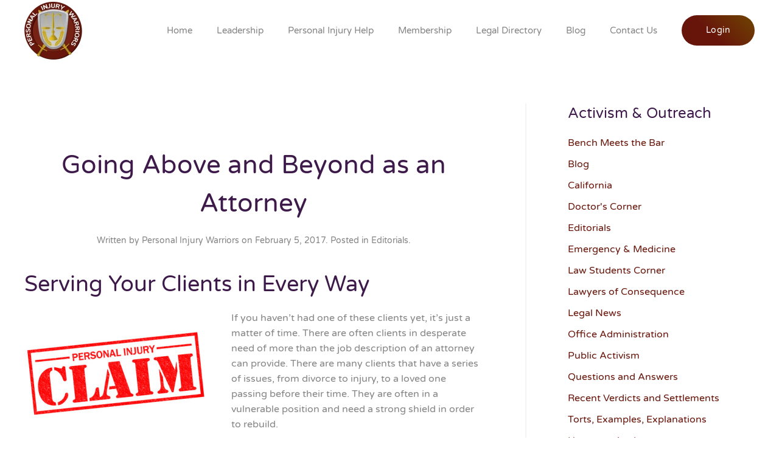

--- FILE ---
content_type: text/html; charset=UTF-8
request_url: https://personalinjurywarriors.com/blog/going-beyond-attorney/
body_size: 9960
content:
<!DOCTYPE html>
<html lang="en-US">
    <head>
        <meta charset="UTF-8">
        <meta http-equiv="X-UA-Compatible" content="IE=edge">
        <meta name="viewport" content="width=device-width, initial-scale=1">
        <link rel="shortcut icon" href="/blog/wp-content/uploads/Screen-Shot-2019-09-05-at-1.18.37-PM.png">
        <link rel="apple-touch-icon-precomposed" href="/blog/wp-content/uploads/Screen-Shot-2019-09-05-at-1.18.37-PM.png">
                <meta name='robots' content='index, follow, max-image-preview:large, max-snippet:-1, max-video-preview:-1' />

	<!-- This site is optimized with the Yoast SEO plugin v19.7.1 - https://yoast.com/wordpress/plugins/seo/ -->
	<title>Going Above and Beyond as an Attorney - Personal Injury Warriors International</title>
	<link rel="canonical" href="https://personalinjurywarriors.com/blog/going-beyond-attorney/" />
	<meta property="og:locale" content="en_US" />
	<meta property="og:type" content="article" />
	<meta property="og:title" content="Going Above and Beyond as an Attorney - Personal Injury Warriors International" />
	<meta property="og:description" content="No set of rules can be absolute, but an attorney only has 24 hours in a day. Combined with the job, family, rest, and more, there needs to be a balance. Attorneys vow to aid their clients and you need to be at the top of your game to assist them as much as possible." />
	<meta property="og:url" content="https://personalinjurywarriors.com/blog/going-beyond-attorney/" />
	<meta property="og:site_name" content="Personal Injury Warriors International" />
	<meta property="article:publisher" content="https://www.facebook.com/personalinjurywarriors/" />
	<meta property="article:published_time" content="2017-02-05T22:12:20+00:00" />
	<meta property="og:image" content="http://personalinjurywarriors.com/wp-content/uploads/2015/06/Personal-Injury-Claims-300x212.jpg" />
	<meta name="author" content="Personal Injury Warriors" />
	<meta name="twitter:card" content="summary_large_image" />
	<meta name="twitter:creator" content="@piwarriors" />
	<meta name="twitter:site" content="@piwarriors" />
	<meta name="twitter:label1" content="Written by" />
	<meta name="twitter:data1" content="Personal Injury Warriors" />
	<meta name="twitter:label2" content="Est. reading time" />
	<meta name="twitter:data2" content="2 minutes" />
	<script type="application/ld+json" class="yoast-schema-graph">{"@context":"https://schema.org","@graph":[{"@type":"Article","@id":"https://personalinjurywarriors.com/blog/going-beyond-attorney/#article","isPartOf":{"@id":"https://personalinjurywarriors.com/blog/going-beyond-attorney/"},"author":{"name":"Personal Injury Warriors","@id":"https://personalinjurywarriors.com/blog/#/schema/person/63e708905c4879e02f9835f16653342b"},"headline":"Going Above and Beyond as an Attorney","datePublished":"2017-02-05T22:12:20+00:00","dateModified":"2017-02-05T22:12:20+00:00","mainEntityOfPage":{"@id":"https://personalinjurywarriors.com/blog/going-beyond-attorney/"},"wordCount":422,"publisher":{"@id":"https://personalinjurywarriors.com/blog/#organization"},"image":{"@id":"https://personalinjurywarriors.com/blog/going-beyond-attorney/#primaryimage"},"thumbnailUrl":"http://personalinjurywarriors.com/wp-content/uploads/2015/06/Personal-Injury-Claims-300x212.jpg","articleSection":["Editorials"],"inLanguage":"en-US"},{"@type":"WebPage","@id":"https://personalinjurywarriors.com/blog/going-beyond-attorney/","url":"https://personalinjurywarriors.com/blog/going-beyond-attorney/","name":"Going Above and Beyond as an Attorney - Personal Injury Warriors International","isPartOf":{"@id":"https://personalinjurywarriors.com/blog/#website"},"primaryImageOfPage":{"@id":"https://personalinjurywarriors.com/blog/going-beyond-attorney/#primaryimage"},"image":{"@id":"https://personalinjurywarriors.com/blog/going-beyond-attorney/#primaryimage"},"thumbnailUrl":"http://personalinjurywarriors.com/wp-content/uploads/2015/06/Personal-Injury-Claims-300x212.jpg","datePublished":"2017-02-05T22:12:20+00:00","dateModified":"2017-02-05T22:12:20+00:00","breadcrumb":{"@id":"https://personalinjurywarriors.com/blog/going-beyond-attorney/#breadcrumb"},"inLanguage":"en-US","potentialAction":[{"@type":"ReadAction","target":["https://personalinjurywarriors.com/blog/going-beyond-attorney/"]}]},{"@type":"ImageObject","inLanguage":"en-US","@id":"https://personalinjurywarriors.com/blog/going-beyond-attorney/#primaryimage","url":"http://personalinjurywarriors.com/wp-content/uploads/2015/06/Personal-Injury-Claims-300x212.jpg","contentUrl":"http://personalinjurywarriors.com/wp-content/uploads/2015/06/Personal-Injury-Claims-300x212.jpg"},{"@type":"BreadcrumbList","@id":"https://personalinjurywarriors.com/blog/going-beyond-attorney/#breadcrumb","itemListElement":[{"@type":"ListItem","position":1,"name":"Home","item":"https://personalinjurywarriors.com/blog/"},{"@type":"ListItem","position":2,"name":"Going Above and Beyond as an Attorney"}]},{"@type":"WebSite","@id":"https://personalinjurywarriors.com/blog/#website","url":"https://personalinjurywarriors.com/blog/","name":"Personal Injury Warriors International","description":"Personal Injury Warriors assist sickened, ill, and negligently harmed individuals in understanding medicine and personal injury law.","publisher":{"@id":"https://personalinjurywarriors.com/blog/#organization"},"potentialAction":[{"@type":"SearchAction","target":{"@type":"EntryPoint","urlTemplate":"https://personalinjurywarriors.com/blog/?s={search_term_string}"},"query-input":"required name=search_term_string"}],"inLanguage":"en-US"},{"@type":"Organization","@id":"https://personalinjurywarriors.com/blog/#organization","name":"Personal Injury Warriors International","url":"https://personalinjurywarriors.com/blog/","sameAs":["https://www.facebook.com/personalinjurywarriors/","https://twitter.com/piwarriors"],"logo":{"@type":"ImageObject","inLanguage":"en-US","@id":"https://personalinjurywarriors.com/blog/#/schema/logo/image/","url":"https://personalinjurywarriors.com/blog/wp-content/uploads/Personal-injury-warriors-v21-297x300-1.png","contentUrl":"https://personalinjurywarriors.com/blog/wp-content/uploads/Personal-injury-warriors-v21-297x300-1.png","width":297,"height":300,"caption":"Personal Injury Warriors International"},"image":{"@id":"https://personalinjurywarriors.com/blog/#/schema/logo/image/"}},{"@type":"Person","@id":"https://personalinjurywarriors.com/blog/#/schema/person/63e708905c4879e02f9835f16653342b","name":"Personal Injury Warriors","image":{"@type":"ImageObject","inLanguage":"en-US","@id":"https://personalinjurywarriors.com/blog/#/schema/person/image/","url":"https://secure.gravatar.com/avatar/a92fbd2e64bc900b79b253bd92c8a526?s=96&d=mm&r=g","contentUrl":"https://secure.gravatar.com/avatar/a92fbd2e64bc900b79b253bd92c8a526?s=96&d=mm&r=g","caption":"Personal Injury Warriors"},"url":"https://personalinjurywarriors.com/blog/author/admin/"}]}</script>
	<!-- / Yoast SEO plugin. -->


<link rel="alternate" type="application/rss+xml" title="Personal Injury Warriors International &raquo; Feed" href="https://personalinjurywarriors.com/blog/feed/" />
<link rel="alternate" type="application/rss+xml" title="Personal Injury Warriors International &raquo; Comments Feed" href="https://personalinjurywarriors.com/blog/comments/feed/" />
<script type="text/javascript">
window._wpemojiSettings = {"baseUrl":"https:\/\/s.w.org\/images\/core\/emoji\/14.0.0\/72x72\/","ext":".png","svgUrl":"https:\/\/s.w.org\/images\/core\/emoji\/14.0.0\/svg\/","svgExt":".svg","source":{"concatemoji":"https:\/\/personalinjurywarriors.com\/blog\/wp-includes\/js\/wp-emoji-release.min.js?ver=6.3.7"}};
/*! This file is auto-generated */
!function(i,n){var o,s,e;function c(e){try{var t={supportTests:e,timestamp:(new Date).valueOf()};sessionStorage.setItem(o,JSON.stringify(t))}catch(e){}}function p(e,t,n){e.clearRect(0,0,e.canvas.width,e.canvas.height),e.fillText(t,0,0);var t=new Uint32Array(e.getImageData(0,0,e.canvas.width,e.canvas.height).data),r=(e.clearRect(0,0,e.canvas.width,e.canvas.height),e.fillText(n,0,0),new Uint32Array(e.getImageData(0,0,e.canvas.width,e.canvas.height).data));return t.every(function(e,t){return e===r[t]})}function u(e,t,n){switch(t){case"flag":return n(e,"\ud83c\udff3\ufe0f\u200d\u26a7\ufe0f","\ud83c\udff3\ufe0f\u200b\u26a7\ufe0f")?!1:!n(e,"\ud83c\uddfa\ud83c\uddf3","\ud83c\uddfa\u200b\ud83c\uddf3")&&!n(e,"\ud83c\udff4\udb40\udc67\udb40\udc62\udb40\udc65\udb40\udc6e\udb40\udc67\udb40\udc7f","\ud83c\udff4\u200b\udb40\udc67\u200b\udb40\udc62\u200b\udb40\udc65\u200b\udb40\udc6e\u200b\udb40\udc67\u200b\udb40\udc7f");case"emoji":return!n(e,"\ud83e\udef1\ud83c\udffb\u200d\ud83e\udef2\ud83c\udfff","\ud83e\udef1\ud83c\udffb\u200b\ud83e\udef2\ud83c\udfff")}return!1}function f(e,t,n){var r="undefined"!=typeof WorkerGlobalScope&&self instanceof WorkerGlobalScope?new OffscreenCanvas(300,150):i.createElement("canvas"),a=r.getContext("2d",{willReadFrequently:!0}),o=(a.textBaseline="top",a.font="600 32px Arial",{});return e.forEach(function(e){o[e]=t(a,e,n)}),o}function t(e){var t=i.createElement("script");t.src=e,t.defer=!0,i.head.appendChild(t)}"undefined"!=typeof Promise&&(o="wpEmojiSettingsSupports",s=["flag","emoji"],n.supports={everything:!0,everythingExceptFlag:!0},e=new Promise(function(e){i.addEventListener("DOMContentLoaded",e,{once:!0})}),new Promise(function(t){var n=function(){try{var e=JSON.parse(sessionStorage.getItem(o));if("object"==typeof e&&"number"==typeof e.timestamp&&(new Date).valueOf()<e.timestamp+604800&&"object"==typeof e.supportTests)return e.supportTests}catch(e){}return null}();if(!n){if("undefined"!=typeof Worker&&"undefined"!=typeof OffscreenCanvas&&"undefined"!=typeof URL&&URL.createObjectURL&&"undefined"!=typeof Blob)try{var e="postMessage("+f.toString()+"("+[JSON.stringify(s),u.toString(),p.toString()].join(",")+"));",r=new Blob([e],{type:"text/javascript"}),a=new Worker(URL.createObjectURL(r),{name:"wpTestEmojiSupports"});return void(a.onmessage=function(e){c(n=e.data),a.terminate(),t(n)})}catch(e){}c(n=f(s,u,p))}t(n)}).then(function(e){for(var t in e)n.supports[t]=e[t],n.supports.everything=n.supports.everything&&n.supports[t],"flag"!==t&&(n.supports.everythingExceptFlag=n.supports.everythingExceptFlag&&n.supports[t]);n.supports.everythingExceptFlag=n.supports.everythingExceptFlag&&!n.supports.flag,n.DOMReady=!1,n.readyCallback=function(){n.DOMReady=!0}}).then(function(){return e}).then(function(){var e;n.supports.everything||(n.readyCallback(),(e=n.source||{}).concatemoji?t(e.concatemoji):e.wpemoji&&e.twemoji&&(t(e.twemoji),t(e.wpemoji)))}))}((window,document),window._wpemojiSettings);
</script>
<style type="text/css">
img.wp-smiley,
img.emoji {
	display: inline !important;
	border: none !important;
	box-shadow: none !important;
	height: 1em !important;
	width: 1em !important;
	margin: 0 0.07em !important;
	vertical-align: -0.1em !important;
	background: none !important;
	padding: 0 !important;
}
</style>
	<link rel='stylesheet' id='wp-block-library-css' href='https://personalinjurywarriors.com/blog/wp-includes/css/dist/block-library/style.min.css?ver=6.3.7' type='text/css' media='all' />
<style id='classic-theme-styles-inline-css' type='text/css'>
/*! This file is auto-generated */
.wp-block-button__link{color:#fff;background-color:#32373c;border-radius:9999px;box-shadow:none;text-decoration:none;padding:calc(.667em + 2px) calc(1.333em + 2px);font-size:1.125em}.wp-block-file__button{background:#32373c;color:#fff;text-decoration:none}
</style>
<style id='global-styles-inline-css' type='text/css'>
body{--wp--preset--color--black: #000000;--wp--preset--color--cyan-bluish-gray: #abb8c3;--wp--preset--color--white: #ffffff;--wp--preset--color--pale-pink: #f78da7;--wp--preset--color--vivid-red: #cf2e2e;--wp--preset--color--luminous-vivid-orange: #ff6900;--wp--preset--color--luminous-vivid-amber: #fcb900;--wp--preset--color--light-green-cyan: #7bdcb5;--wp--preset--color--vivid-green-cyan: #00d084;--wp--preset--color--pale-cyan-blue: #8ed1fc;--wp--preset--color--vivid-cyan-blue: #0693e3;--wp--preset--color--vivid-purple: #9b51e0;--wp--preset--gradient--vivid-cyan-blue-to-vivid-purple: linear-gradient(135deg,rgba(6,147,227,1) 0%,rgb(155,81,224) 100%);--wp--preset--gradient--light-green-cyan-to-vivid-green-cyan: linear-gradient(135deg,rgb(122,220,180) 0%,rgb(0,208,130) 100%);--wp--preset--gradient--luminous-vivid-amber-to-luminous-vivid-orange: linear-gradient(135deg,rgba(252,185,0,1) 0%,rgba(255,105,0,1) 100%);--wp--preset--gradient--luminous-vivid-orange-to-vivid-red: linear-gradient(135deg,rgba(255,105,0,1) 0%,rgb(207,46,46) 100%);--wp--preset--gradient--very-light-gray-to-cyan-bluish-gray: linear-gradient(135deg,rgb(238,238,238) 0%,rgb(169,184,195) 100%);--wp--preset--gradient--cool-to-warm-spectrum: linear-gradient(135deg,rgb(74,234,220) 0%,rgb(151,120,209) 20%,rgb(207,42,186) 40%,rgb(238,44,130) 60%,rgb(251,105,98) 80%,rgb(254,248,76) 100%);--wp--preset--gradient--blush-light-purple: linear-gradient(135deg,rgb(255,206,236) 0%,rgb(152,150,240) 100%);--wp--preset--gradient--blush-bordeaux: linear-gradient(135deg,rgb(254,205,165) 0%,rgb(254,45,45) 50%,rgb(107,0,62) 100%);--wp--preset--gradient--luminous-dusk: linear-gradient(135deg,rgb(255,203,112) 0%,rgb(199,81,192) 50%,rgb(65,88,208) 100%);--wp--preset--gradient--pale-ocean: linear-gradient(135deg,rgb(255,245,203) 0%,rgb(182,227,212) 50%,rgb(51,167,181) 100%);--wp--preset--gradient--electric-grass: linear-gradient(135deg,rgb(202,248,128) 0%,rgb(113,206,126) 100%);--wp--preset--gradient--midnight: linear-gradient(135deg,rgb(2,3,129) 0%,rgb(40,116,252) 100%);--wp--preset--font-size--small: 13px;--wp--preset--font-size--medium: 20px;--wp--preset--font-size--large: 36px;--wp--preset--font-size--x-large: 42px;--wp--preset--spacing--20: 0.44rem;--wp--preset--spacing--30: 0.67rem;--wp--preset--spacing--40: 1rem;--wp--preset--spacing--50: 1.5rem;--wp--preset--spacing--60: 2.25rem;--wp--preset--spacing--70: 3.38rem;--wp--preset--spacing--80: 5.06rem;--wp--preset--shadow--natural: 6px 6px 9px rgba(0, 0, 0, 0.2);--wp--preset--shadow--deep: 12px 12px 50px rgba(0, 0, 0, 0.4);--wp--preset--shadow--sharp: 6px 6px 0px rgba(0, 0, 0, 0.2);--wp--preset--shadow--outlined: 6px 6px 0px -3px rgba(255, 255, 255, 1), 6px 6px rgba(0, 0, 0, 1);--wp--preset--shadow--crisp: 6px 6px 0px rgba(0, 0, 0, 1);}:where(.is-layout-flex){gap: 0.5em;}:where(.is-layout-grid){gap: 0.5em;}body .is-layout-flow > .alignleft{float: left;margin-inline-start: 0;margin-inline-end: 2em;}body .is-layout-flow > .alignright{float: right;margin-inline-start: 2em;margin-inline-end: 0;}body .is-layout-flow > .aligncenter{margin-left: auto !important;margin-right: auto !important;}body .is-layout-constrained > .alignleft{float: left;margin-inline-start: 0;margin-inline-end: 2em;}body .is-layout-constrained > .alignright{float: right;margin-inline-start: 2em;margin-inline-end: 0;}body .is-layout-constrained > .aligncenter{margin-left: auto !important;margin-right: auto !important;}body .is-layout-constrained > :where(:not(.alignleft):not(.alignright):not(.alignfull)){max-width: var(--wp--style--global--content-size);margin-left: auto !important;margin-right: auto !important;}body .is-layout-constrained > .alignwide{max-width: var(--wp--style--global--wide-size);}body .is-layout-flex{display: flex;}body .is-layout-flex{flex-wrap: wrap;align-items: center;}body .is-layout-flex > *{margin: 0;}body .is-layout-grid{display: grid;}body .is-layout-grid > *{margin: 0;}:where(.wp-block-columns.is-layout-flex){gap: 2em;}:where(.wp-block-columns.is-layout-grid){gap: 2em;}:where(.wp-block-post-template.is-layout-flex){gap: 1.25em;}:where(.wp-block-post-template.is-layout-grid){gap: 1.25em;}.has-black-color{color: var(--wp--preset--color--black) !important;}.has-cyan-bluish-gray-color{color: var(--wp--preset--color--cyan-bluish-gray) !important;}.has-white-color{color: var(--wp--preset--color--white) !important;}.has-pale-pink-color{color: var(--wp--preset--color--pale-pink) !important;}.has-vivid-red-color{color: var(--wp--preset--color--vivid-red) !important;}.has-luminous-vivid-orange-color{color: var(--wp--preset--color--luminous-vivid-orange) !important;}.has-luminous-vivid-amber-color{color: var(--wp--preset--color--luminous-vivid-amber) !important;}.has-light-green-cyan-color{color: var(--wp--preset--color--light-green-cyan) !important;}.has-vivid-green-cyan-color{color: var(--wp--preset--color--vivid-green-cyan) !important;}.has-pale-cyan-blue-color{color: var(--wp--preset--color--pale-cyan-blue) !important;}.has-vivid-cyan-blue-color{color: var(--wp--preset--color--vivid-cyan-blue) !important;}.has-vivid-purple-color{color: var(--wp--preset--color--vivid-purple) !important;}.has-black-background-color{background-color: var(--wp--preset--color--black) !important;}.has-cyan-bluish-gray-background-color{background-color: var(--wp--preset--color--cyan-bluish-gray) !important;}.has-white-background-color{background-color: var(--wp--preset--color--white) !important;}.has-pale-pink-background-color{background-color: var(--wp--preset--color--pale-pink) !important;}.has-vivid-red-background-color{background-color: var(--wp--preset--color--vivid-red) !important;}.has-luminous-vivid-orange-background-color{background-color: var(--wp--preset--color--luminous-vivid-orange) !important;}.has-luminous-vivid-amber-background-color{background-color: var(--wp--preset--color--luminous-vivid-amber) !important;}.has-light-green-cyan-background-color{background-color: var(--wp--preset--color--light-green-cyan) !important;}.has-vivid-green-cyan-background-color{background-color: var(--wp--preset--color--vivid-green-cyan) !important;}.has-pale-cyan-blue-background-color{background-color: var(--wp--preset--color--pale-cyan-blue) !important;}.has-vivid-cyan-blue-background-color{background-color: var(--wp--preset--color--vivid-cyan-blue) !important;}.has-vivid-purple-background-color{background-color: var(--wp--preset--color--vivid-purple) !important;}.has-black-border-color{border-color: var(--wp--preset--color--black) !important;}.has-cyan-bluish-gray-border-color{border-color: var(--wp--preset--color--cyan-bluish-gray) !important;}.has-white-border-color{border-color: var(--wp--preset--color--white) !important;}.has-pale-pink-border-color{border-color: var(--wp--preset--color--pale-pink) !important;}.has-vivid-red-border-color{border-color: var(--wp--preset--color--vivid-red) !important;}.has-luminous-vivid-orange-border-color{border-color: var(--wp--preset--color--luminous-vivid-orange) !important;}.has-luminous-vivid-amber-border-color{border-color: var(--wp--preset--color--luminous-vivid-amber) !important;}.has-light-green-cyan-border-color{border-color: var(--wp--preset--color--light-green-cyan) !important;}.has-vivid-green-cyan-border-color{border-color: var(--wp--preset--color--vivid-green-cyan) !important;}.has-pale-cyan-blue-border-color{border-color: var(--wp--preset--color--pale-cyan-blue) !important;}.has-vivid-cyan-blue-border-color{border-color: var(--wp--preset--color--vivid-cyan-blue) !important;}.has-vivid-purple-border-color{border-color: var(--wp--preset--color--vivid-purple) !important;}.has-vivid-cyan-blue-to-vivid-purple-gradient-background{background: var(--wp--preset--gradient--vivid-cyan-blue-to-vivid-purple) !important;}.has-light-green-cyan-to-vivid-green-cyan-gradient-background{background: var(--wp--preset--gradient--light-green-cyan-to-vivid-green-cyan) !important;}.has-luminous-vivid-amber-to-luminous-vivid-orange-gradient-background{background: var(--wp--preset--gradient--luminous-vivid-amber-to-luminous-vivid-orange) !important;}.has-luminous-vivid-orange-to-vivid-red-gradient-background{background: var(--wp--preset--gradient--luminous-vivid-orange-to-vivid-red) !important;}.has-very-light-gray-to-cyan-bluish-gray-gradient-background{background: var(--wp--preset--gradient--very-light-gray-to-cyan-bluish-gray) !important;}.has-cool-to-warm-spectrum-gradient-background{background: var(--wp--preset--gradient--cool-to-warm-spectrum) !important;}.has-blush-light-purple-gradient-background{background: var(--wp--preset--gradient--blush-light-purple) !important;}.has-blush-bordeaux-gradient-background{background: var(--wp--preset--gradient--blush-bordeaux) !important;}.has-luminous-dusk-gradient-background{background: var(--wp--preset--gradient--luminous-dusk) !important;}.has-pale-ocean-gradient-background{background: var(--wp--preset--gradient--pale-ocean) !important;}.has-electric-grass-gradient-background{background: var(--wp--preset--gradient--electric-grass) !important;}.has-midnight-gradient-background{background: var(--wp--preset--gradient--midnight) !important;}.has-small-font-size{font-size: var(--wp--preset--font-size--small) !important;}.has-medium-font-size{font-size: var(--wp--preset--font-size--medium) !important;}.has-large-font-size{font-size: var(--wp--preset--font-size--large) !important;}.has-x-large-font-size{font-size: var(--wp--preset--font-size--x-large) !important;}
.wp-block-navigation a:where(:not(.wp-element-button)){color: inherit;}
:where(.wp-block-post-template.is-layout-flex){gap: 1.25em;}:where(.wp-block-post-template.is-layout-grid){gap: 1.25em;}
:where(.wp-block-columns.is-layout-flex){gap: 2em;}:where(.wp-block-columns.is-layout-grid){gap: 2em;}
.wp-block-pullquote{font-size: 1.5em;line-height: 1.6;}
</style>
<link rel='stylesheet' id='theme-style-css' href='https://personalinjurywarriors.com/blog/wp-content/themes/yootheme/css/theme.1.css?ver=1719458370' type='text/css' media='all' />
<link rel='stylesheet' id='theme-style-update-css' href='https://personalinjurywarriors.com/blog/wp-content/themes/yootheme/css/theme.update.css?ver=1.18.15' type='text/css' media='all' />
<script type='text/javascript' src='https://personalinjurywarriors.com/blog/wp-content/themes/yootheme/vendor/assets/uikit/dist/js/uikit.min.js?ver=1.18.15' id='theme-uikit-js'></script>
<script type='text/javascript' src='https://personalinjurywarriors.com/blog/wp-content/themes/yootheme/vendor/assets/uikit/dist/js/uikit-icons-flow.min.js?ver=1.18.15' id='theme-uikit-icons-js'></script>
<script type='text/javascript' src='https://personalinjurywarriors.com/blog/wp-content/themes/yootheme/js/theme.js?ver=1.18.15' id='theme-script-js'></script>
<link rel="https://api.w.org/" href="https://personalinjurywarriors.com/blog/wp-json/" /><link rel="alternate" type="application/json" href="https://personalinjurywarriors.com/blog/wp-json/wp/v2/posts/1123" /><link rel="EditURI" type="application/rsd+xml" title="RSD" href="https://personalinjurywarriors.com/blog/xmlrpc.php?rsd" />
<meta name="generator" content="WordPress 6.3.7" />
<link rel='shortlink' href='https://personalinjurywarriors.com/blog/?p=1123' />
<link rel="alternate" type="application/json+oembed" href="https://personalinjurywarriors.com/blog/wp-json/oembed/1.0/embed?url=https%3A%2F%2Fpersonalinjurywarriors.com%2Fblog%2Fgoing-beyond-attorney%2F" />
<link rel="alternate" type="text/xml+oembed" href="https://personalinjurywarriors.com/blog/wp-json/oembed/1.0/embed?url=https%3A%2F%2Fpersonalinjurywarriors.com%2Fblog%2Fgoing-beyond-attorney%2F&#038;format=xml" />
<script>try { <!-- Provely Conversions App Data Code -->
(function(w,n) {
if (typeof(w[n]) == 'undefined'){ob=n+'Obj';w[ob]=[];w[n]=function(){w[ob].push(arguments);};
d=document.createElement('script');d.type = 'text/javascript';d.async=1;
d.src='https://s3.amazonaws.com/provely-public/w/provely-2.0.js';x=document.getElementsByTagName('script')[0];x.parentNode.insertBefore(d,x);}
})(window, 'provelys', '');
provelys('config', 'baseUrl', 'app.provely.io');
provelys('config', 'https', 1);
provelys('data', 'campaignId', '11672');
provelys('config', 'track', 1);
<!-- End Provely Conversions App Data Code --> } catch (e) { console.error('Custom Theme JS Code: ', e); }</script><script>var $theme = {};</script>
    </head>
    <body class="post-template-default single single-post postid-1123 single-format-standard ">

        
        <div class="tm-page">

            <div class="tm-header-mobile uk-hidden@m">
            

    <nav class="uk-navbar-container" uk-navbar>

                <div class="uk-navbar-left">

            
                        <a class="uk-navbar-toggle" href="#tm-mobile" uk-toggle>
                <div uk-navbar-toggle-icon></div>
                            </a>
            
            
        </div>
        
                <div class="uk-navbar-center">
            <a class="uk-navbar-item uk-logo" href="https://personalinjurywarriors.com/blog">
                <img alt="Flow" src="/blog/wp-content/themes/yootheme/cache/Personal-injury-warriors-v21-297x300-1-1292f989.webp" srcset="/blog/wp-content/themes/yootheme/cache/Personal-injury-warriors-v21-297x300-1-1292f989.webp 95w, /blog/wp-content/themes/yootheme/cache/Personal-injury-warriors-v21-297x300-1-bee5222b.webp 190w" sizes="(min-width: 95px) 95px" data-width="95" data-height="95">            </a>
        </div>
        
        
    </nav>

    

<div id="tm-mobile" uk-offcanvas mode="push" overlay>
    <div class="uk-offcanvas-bar">

        <button class="uk-offcanvas-close" type="button" uk-close></button>

        
            
<div class="uk-child-width-1-1" uk-grid>    <div>
<div class="uk-panel">

    
    
<ul class="uk-nav uk-nav-default">
    
	<li><a href="https://personalinjurywarriors.com/" class=" menu-item menu-item-type-custom menu-item-object-custom">Home</a></li>
	<li><a href="https://personalinjurywarriors.com/leadership" class=" menu-item menu-item-type-custom menu-item-object-custom">Leadership</a></li>
	<li><a href="https://personalinjurywarriors.com/help-locating-personal-injury-attorneys" class=" menu-item menu-item-type-custom menu-item-object-custom">Personal Injury Help</a></li>
	<li><a href="https://personalinjurywarriors.com/membership" class=" menu-item menu-item-type-custom menu-item-object-custom">Membership</a></li>
	<li><a href="https://personalinjurywarriors.com/frontpage/business-directory" class=" menu-item menu-item-type-custom menu-item-object-custom">Legal Directory</a></li>
	<li><a href="https://personalinjurywarriors.com/blog/" class=" menu-item menu-item-type-custom menu-item-object-custom menu-item-home">Blog</a></li>
	<li><a href="https://personalinjurywarriors.com/contact" class=" menu-item menu-item-type-custom menu-item-object-custom">Contact Us</a></li></ul>

</div>
</div>    <div>
<div class="uk-panel widget-text" id="widget-text-1">

    
    			<div class="textwidget"><a class="uk-button uk-button-primary" href="https://personalinjurywarriors.com/log-in/">Login</a></div>
		
</div>
</div></div>
            
    </div>
</div>

            </div>

            
            
<div class="tm-header uk-visible@m" uk-header>


        <div uk-sticky media="@m" cls-active="uk-navbar-sticky" sel-target=".uk-navbar-container">
    
        <div class="uk-navbar-container">

            <div class="uk-container">
                <nav class="uk-navbar" uk-navbar="{&quot;align&quot;:&quot;center&quot;,&quot;boundary&quot;:&quot;!.uk-navbar-container&quot;}">

                                        <div class="uk-navbar-left">

                                                    
<a href="https://personalinjurywarriors.com/blog" class="uk-navbar-item uk-logo">
    <img alt="Flow" src="/blog/wp-content/themes/yootheme/cache/Personal-injury-warriors-v21-297x300-1-1292f989.webp" srcset="/blog/wp-content/themes/yootheme/cache/Personal-injury-warriors-v21-297x300-1-1292f989.webp 95w, /blog/wp-content/themes/yootheme/cache/Personal-injury-warriors-v21-297x300-1-bee5222b.webp 190w" sizes="(min-width: 95px) 95px" data-width="95" data-height="95"><img class="uk-logo-inverse" alt="Flow" src="/blog/wp-content/themes/yootheme/cache/Personal-injury-warriors-v21-297x300-1-1292f989.webp" srcset="/blog/wp-content/themes/yootheme/cache/Personal-injury-warriors-v21-297x300-1-1292f989.webp 95w, /blog/wp-content/themes/yootheme/cache/Personal-injury-warriors-v21-297x300-1-bee5222b.webp 190w" sizes="(min-width: 95px) 95px" data-width="95" data-height="95"></a>
                        
                        
                    </div>
                    
                    
                                        <div class="uk-navbar-right">

                                                    
<ul class="uk-navbar-nav">
    
	<li><a href="https://personalinjurywarriors.com/" class=" menu-item menu-item-type-custom menu-item-object-custom">Home</a></li>
	<li><a href="https://personalinjurywarriors.com/leadership" class=" menu-item menu-item-type-custom menu-item-object-custom">Leadership</a></li>
	<li><a href="https://personalinjurywarriors.com/help-locating-personal-injury-attorneys" class=" menu-item menu-item-type-custom menu-item-object-custom">Personal Injury Help</a></li>
	<li><a href="https://personalinjurywarriors.com/membership" class=" menu-item menu-item-type-custom menu-item-object-custom">Membership</a></li>
	<li><a href="https://personalinjurywarriors.com/frontpage/business-directory" class=" menu-item menu-item-type-custom menu-item-object-custom">Legal Directory</a></li>
	<li><a href="https://personalinjurywarriors.com/blog/" class=" menu-item menu-item-type-custom menu-item-object-custom menu-item-home">Blog</a></li>
	<li><a href="https://personalinjurywarriors.com/contact" class=" menu-item menu-item-type-custom menu-item-object-custom">Contact Us</a></li></ul>

<div class="uk-navbar-item widget-text" id="widget-text-2">

    
    			<div class="textwidget"><a class="uk-button uk-button-primary" href="https://personalinjurywarriors.com/log-in/">Login</a></div>
		
</div>
                        
                        
                    </div>
                    
                </nav>
            </div>

        </div>

        </div>
    




</div>

            
            
            <div id="tm-main"  class="tm-main uk-section uk-section-default" uk-height-viewport="expand: true">
                <div class="uk-container">

                    
                    <div class="uk-grid uk-grid-large uk-grid-divider" uk-grid>
                        <div class="uk-width-expand@m">

                    
                            
            
<article id="post-1123" class="uk-article post-1123 post type-post status-publish format-standard hentry category-editorials" typeof="Article">

    <meta property="name" content="Going Above and Beyond as an Attorney">
    <meta property="author" typeof="Person" content="Personal Injury Warriors">
    <meta property="dateModified" content="2017-02-05T22:12:20+00:00">
    <meta class="uk-margin-remove-adjacent" property="datePublished" content="2017-02-05T22:12:20+00:00">

            
        <div class="uk-container uk-container-small">
    
        
        <h1 class="uk-margin-large-top uk-margin-remove-bottom uk-text-center uk-article-title">Going Above and Beyond as an Attorney</h1>
                                <p class="uk-margin-top uk-margin-remove-bottom uk-article-meta uk-text-center">
                Written by <a href="https://personalinjurywarriors.com/blog/author/admin/">Personal Injury Warriors</a> on <time datetime="2017-02-05T22:12:20+00:00">February 5, 2017</time>.                Posted in <a href="https://personalinjurywarriors.com/blog/editorials/" rel="category tag">Editorials</a>.                                </p>
                        
        
        
                    <div class="uk-margin-medium-top" property="text">
                                    <h2>Serving Your Clients in Every Way</h2>
<figure id="attachment_849" aria-describedby="caption-attachment-849" style="width: 300px" class="wp-caption alignleft"><a href="http://personalinjurywarriors.com/wp-content/uploads/2015/06/Personal-Injury-Claims.jpg"><img decoding="async" fetchpriority="high" class="size-medium wp-image-849" src="http://personalinjurywarriors.com/wp-content/uploads/2015/06/Personal-Injury-Claims-300x212.jpg" alt="Personal Injury claim" width="300" height="212" /></a><figcaption id="caption-attachment-849" class="wp-caption-text">PERSONAL INJURY CLAIM red Rubber Stamp over a white background.</figcaption></figure>
<p>If you haven&#8217;t had one of these clients yet, it&#8217;s just a matter of time. There are often clients in desperate need of more than the job description of an attorney can provide. There are many clients that have a series of issues, from divorce to injury, to a loved one passing before their time. They are often in a vulnerable position and need a strong shield in order to rebuild.</p>
<p>This is why you went to law school. This is an opportunity to assist someone in their time of need and provide more than what&#8217;s stated on your business card. This can be the moment that defines you in comparison to others in the legal field.</p>
<h3>Where Ethics and Need Collide.</h3>
<p>Obviously, the more complicated the case the more involved you may find yourself. There are many such clients that can get an attorney involved for months, sometimes with minimal payment. Still, there is a fine line between fulfilling your oath as an attorney and crossing certain personal boundaries. Behind all of these decisions can be foregone time and money. This is where experience and caring can make all the difference.</p>
<p>If you&#8217;ve been in the field for a while or just getting involved there are some resources that you can develop to aid both your firm and your prospective clients. You can have a list of common organizations or professionals that can deal with certain types of problems. This can be especially helpful if you have clients that are often dealing with similar issues.</p>
<p>You can also determine how much time and energy is &#8220;too much&#8221; and work with your staff to aid the client as much as possible up until that point. Be up-front with the client about your schedule and responsibilities and make sure that there is a healthy respect of that on either side.</p>
<p>No set of rules can be absolute, but an <a href="http://personalinjurywarriors.com/" target="_blank" rel="noopener noreferrer">attorney only has 24 hours in a day</a>. Combined with the job, family, rest, and more, there needs to be a balance. Attorneys vow to aid their clients and you need to be at the top of your game to assist them as much as possible.</p>
<p><em>Michael Ehline is a Los Angeles-based personal injury attorney committed to assisting up-and-coming attorneys. He writes these articles as a means of aiding clients and their prospective legal guardians.</em>		</p>
                            </div>
        
        
        
        
        
                <ul class="uk-pagination uk-margin-medium">
                        <li><a href="https://personalinjurywarriors.com/blog/fallout-tour-bus-v-big-rig-trailer-crash-palm-springs/" rel="prev"><span uk-pagination-previous></span> Previous</a></li>
                                    <li class="uk-margin-auto-left"><a href="https://personalinjurywarriors.com/blog/building-law-firm/" rel="next">Next <span uk-pagination-next></span></a></li>
                    </ul>
        
        
        </div>
    
</article>
<div class="uk-container uk-container-small"></div>        
                                                </div>

                        
<aside id="tm-sidebar" class="tm-sidebar uk-width-1-3@m">
    
<div class="uk-child-width-1-1" uk-grid>    <div>
<div class="uk-panel tm-child-list widget-categories" id="widget-categories-2">

        <h3>

                    Activism &#038; Outreach        
    </h3>
    
    
			<ul>
					<li class="cat-item cat-item-7"><a href="https://personalinjurywarriors.com/blog/bench-meets-the-bar/">Bench Meets the Bar</a>
</li>
	<li class="cat-item cat-item-2"><a href="https://personalinjurywarriors.com/blog/blog/">Blog</a>
</li>
	<li class="cat-item cat-item-12"><a href="https://personalinjurywarriors.com/blog/california/">California</a>
</li>
	<li class="cat-item cat-item-17"><a href="https://personalinjurywarriors.com/blog/doctors-corner/">Doctor&#039;s Corner</a>
</li>
	<li class="cat-item cat-item-8"><a href="https://personalinjurywarriors.com/blog/editorials/">Editorials</a>
</li>
	<li class="cat-item cat-item-13"><a href="https://personalinjurywarriors.com/blog/emergency-medicine/">Emergency &amp; Medicine</a>
</li>
	<li class="cat-item cat-item-10"><a href="https://personalinjurywarriors.com/blog/students/">Law Students Corner</a>
</li>
	<li class="cat-item cat-item-28"><a href="https://personalinjurywarriors.com/blog/public-activism/lawyers-of-consequence/">Lawyers of Consequence</a>
</li>
	<li class="cat-item cat-item-21"><a href="https://personalinjurywarriors.com/blog/legal-news/">Legal News</a>
</li>
	<li class="cat-item cat-item-15"><a href="https://personalinjurywarriors.com/blog/office-administration/">Office Administration</a>
</li>
	<li class="cat-item cat-item-9"><a href="https://personalinjurywarriors.com/blog/public-activism/">Public Activism</a>
</li>
	<li class="cat-item cat-item-14"><a href="https://personalinjurywarriors.com/blog/questions-and-answers/">Questions and Answers</a>
</li>
	<li class="cat-item cat-item-6"><a href="https://personalinjurywarriors.com/blog/recent-verdicts-and-settlements/">Recent Verdicts and Settlements</a>
</li>
	<li class="cat-item cat-item-83"><a href="https://personalinjurywarriors.com/blog/tort-law/">Torts, Examples, Explanations</a>
</li>
	<li class="cat-item cat-item-1"><a href="https://personalinjurywarriors.com/blog/uncategorized/">Uncategorized</a>
</li>
	<li class="cat-item cat-item-11"><a href="https://personalinjurywarriors.com/blog/vehicle-safety/">Vehicle Safety</a>
</li>
			</ul>

			
</div>
</div>    <div>
<div class="uk-panel tm-child-list widget-recent-posts" id="widget-recent-posts-2">

        <h3>

                    Cutting Edge Updates        
    </h3>
    
    
		
		<ul>
											<li>
					<a href="https://personalinjurywarriors.com/blog/ancillary-and-helpful-content-for-users-worldwide/">Ancillary and Helpful Content for Users Worldwide</a>
									</li>
											<li>
					<a href="https://personalinjurywarriors.com/blog/migrant-families-sue-biden-or-narcos-tractor-trailer-deaths/">Can Migrant Families Sue Biden or Narcos for Tractor-Trailer Deaths?</a>
									</li>
											<li>
					<a href="https://personalinjurywarriors.com/blog/leanda-lopez-killed-modesto-bicyclist-elements-of-wrongful-death/">Leanda Lopez Killed Modesto Bicyclist – Elements of Wrongful Death</a>
									</li>
					</ul>

		
</div>
</div>    <div>
<div class="uk-panel widget-text" id="widget-text-5">

        <h3>

                    Check Out Personal Injury Warriors Magazine        
    </h3>
    
    			<div class="textwidget"><p><a href="https://i0.wp.com/personalinjurywarriors.com/wp-content/uploads/2014/09/PIWarriorsMag.jpg" rel="http://publications.circleoflegaltrust.com/pubs/PI_Warriors_APR_2014.pdf"><img decoding="async" loading="lazy" class="wp-image-526 size-full" src="https://i0.wp.com/personalinjurywarriors.com/wp-content/uploads/2014/09/PIWarriorsMag.jpg?resize=93%2C120" alt="PIWarriorsMag" width="93" height="120" data-recalc-dims="1" /></a><br />
<a href="http://publications.circleoflegaltrust.com/pubs/PI_Warriors_APR_2014.pdf"<a>Click Here</a></p>
</div>
		
</div>
</div></div></aside>


                    </div>
                     
                </div>
            </div>
            
            
            
<div class="uk-section-default uk-section">
    
        
        
        
            
            <div class="uk-container"><div class="uk-margin-large" uk-grid>
<div class="uk-grid-item-match uk-width-1-1@m">
        <div class="uk-tile-primary uk-tile uk-tile-small">    
        
            
            
                
<div>
    <form class="uk-form uk-panel js-form-newsletter" method="post" action="/blog/wp-admin/admin-ajax.php?action=kernel&amp;p=theme%2Fnewsletter%2Fsubscribe">

        <div class="uk-grid-small uk-child-width-expand@s" uk-grid>
            
            
                <div><input class="el-input uk-input uk-form-large uk-form-blank" type="email" name="email" placeholder="Sign up for Newsletter" required></div>
                <div class="uk-width-auto@s"><button class="el-button uk-button uk-button-default uk-button-large" type="submit">Send</button></div>
            
            
        </div>

        <input type="hidden" name="settings" value="3LHV0ilkFX8QpwLEbIV6hQ==.[base64].YTExNjYzYTRkOTYwNzY5NzE3MDRiNTE1MzYyYjdlNjdmYTQzNjg0ZDY1YWY4NThkZjczYzk2Y2EyNjMxNmRlZg==">
        <div class="message uk-margin uk-hidden"></div>

    </form>

</div>

            
        
        </div>
    
</div>
</div><div class="uk-margin-xlarge" uk-grid>
<div class="uk-width-expand@m uk-width-1-2@s">
    
        
            
            
                
<h4 class="uk-margin-medium uk-text-left@s uk-text-center">        Warriors    </h4>
<ul class="uk-list uk-text-left@s uk-text-center">        <li class="el-item">
    <div class="el-content uk-h6"><a class="el-link uk-link-muted" href="http://personalinjurywarriors.com/membership"><p>Pricing</p></a></div></li>
        <li class="el-item">
    <div class="el-content uk-h6"><a class="el-link uk-link-muted" href="http://personalinjurywarriors.com/features"><p>Features</p></a></div></li>
        <li class="el-item">
    <div class="el-content uk-h6"><a class="el-link uk-link-muted" href="http://personalinjurywarriors.com/frontpage/business-directory"><p>Categories</p></a></div></li>
        <li class="el-item">
    <div class="el-content uk-h6"><a class="el-link uk-link-muted" href="http://personalinjurywarriors.com/membership"><p>Annual Membership</p></a></div></li>
    </ul>

            
        
    
</div>

<div class="uk-width-expand@m uk-width-1-2@s">
    
        
            
            
                
<h4 class="uk-text-left@s uk-text-center">        Company    </h4>
<ul class="uk-list uk-margin-medium uk-text-left@s uk-text-center">        <li class="el-item">
    <div class="el-content uk-h6"><a class="el-link uk-link-muted" href="http://personalinjurywarriors.com/seo-tips"><p>SEO Tips</p></a></div></li>
        <li class="el-item">
    <div class="el-content uk-h6"><a class="el-link uk-link-muted" href="http://personalinjurywarriors.com/law-firm-marketing"><p>Law Firm Marketing</p></a></div></li>
        <li class="el-item">
    <div class="el-content uk-h6"><a class="el-link uk-link-muted" href="http://personalinjurywarriors.com/blog/"><p>Warrior Blog</p></a></div></li>
        <li class="el-item">
    <div class="el-content uk-h6"><a class="el-link uk-link-muted" href="http://personalinjurywarriors.com/terms-of-service"><p>Terms of Service</p></a></div></li>
        <li class="el-item">
    <div class="el-content uk-h6"><a class="el-link uk-link-muted" href="http://personalinjurywarriors.com/privacy-policy"><p>Privacy Policy</p></a></div></li>
    </ul>

            
        
    
</div>

<div class="uk-width-expand@m uk-width-1-2@s">
    
        
            
            
                
<h4 class="uk-margin-medium uk-text-left@s uk-text-center">        Learn & Support    </h4>
<ul class="uk-list uk-text-left@s uk-text-center">        <li class="el-item">
    <div class="el-content uk-h6"><a class="el-link uk-link-muted" href="https://personalinjurywarriors.com/support"><p>Support</p></a></div></li>
        <li class="el-item">
    <div class="el-content uk-h6"><a class="el-link uk-link-muted" href="http://personalinjurywarriors.com/membership"><p>Documentation</p></a></div></li>
        <li class="el-item">
    <div class="el-content uk-h6"><a class="el-link uk-link-muted" href="http://personalinjurywarriors.com/tutorials"><p>Tutorials</p></a></div></li>
        <li class="el-item">
    <div class="el-content uk-h6"><a class="el-link uk-link-muted" href="http://personalinjurywarriors.com/faq"><p>FAQ</p></a></div></li>
        <li class="el-item">
    <div class="el-content uk-h6"><a class="el-link uk-link-muted" href="http://personalinjurywarriors.com/contact">Contact</a></div></li>
    </ul>

            
        
    
</div>

<div class="uk-width-expand@m uk-width-1-2@s">
    
        
            
            
                
<h4 class="uk-text-left@s uk-text-center">        Platform    </h4>
<div class="uk-margin uk-text-left@s uk-text-center">
        <img class="el-image uk-text-muted" alt uk-svg uk-img="/blog/wp-content/uploads/footer-logos.svg">    
    
</div>

            
        
    
</div>
</div><div class="uk-margin-large" uk-grid>
<div class="uk-width-1-1@m">
    
        
            
            
                <hr>
            
        
    
</div>
</div><div class="uk-margin" uk-grid>
<div class="uk-width-expand@m">
    
        
            
            
                
<div class="uk-margin uk-text-left@s uk-text-center">
        <img class="el-image" alt data-src="http://personalinjurywarriors.com/templates/yootheme/cache/Personal-injury-warriors-v21-297x300-de6e5f08.png" uk-img>    
    
</div>

            
        
    
</div>

<div class="uk-width-expand@m">
    
        
            
            
                
<div class="uk-margin uk-text-right@s uk-text-center">    <div class="uk-child-width-auto uk-grid-small uk-flex-right@s uk-flex-center" uk-grid>
            <div>
            <a class="el-link uk-icon-button" target="_blank" href="https://twitter.com/" uk-icon="icon: twitter;"></a>        </div>
            <div>
            <a class="el-link uk-icon-button" target="_blank" href="https://facebook.com/" uk-icon="icon: facebook;"></a>        </div>
            <div>
            <a class="el-link uk-icon-button" target="_blank" href="https://github.com/" uk-icon="icon: github;"></a>        </div>
    
    </div>
</div>

            
        
    
</div>
</div></div>
            
        
    
</div>

        </div>

        
        <script type='text/javascript' src='https://personalinjurywarriors.com/blog/wp-content/themes/yootheme/vendor/yootheme/builder-newsletter/app/newsletter.min.js?ver=6.3.7' id='newsletter-js'></script>
    </body>
</html>
